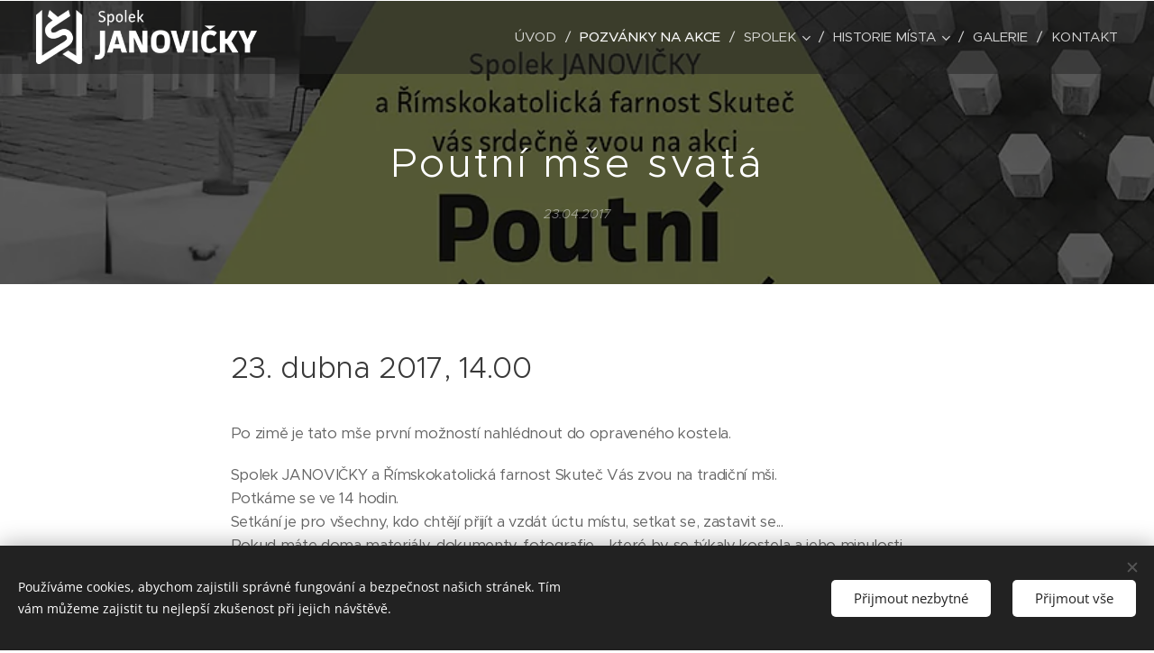

--- FILE ---
content_type: text/css
request_url: https://duyn491kcolsw.cloudfront.net/files/1f/1f8/1f8oer.css?ph=7f88d58070
body_size: 107
content:
:root{--ac-color:#d8c4a6;--ac-color-h:36;--ac-color-s:39.06250000000001%;--ac-color-l:74.90196078431373%;--ac-color-rgb:216,196,166;--ac-acs:92;--ac-acl:35;--ac-acd:-15;--ac-basic:#fff;--ac-basic-rgb:255,255,255;--ac-basic-h:0;--ac-basic-s:0%;--ac-basic-l:100%}